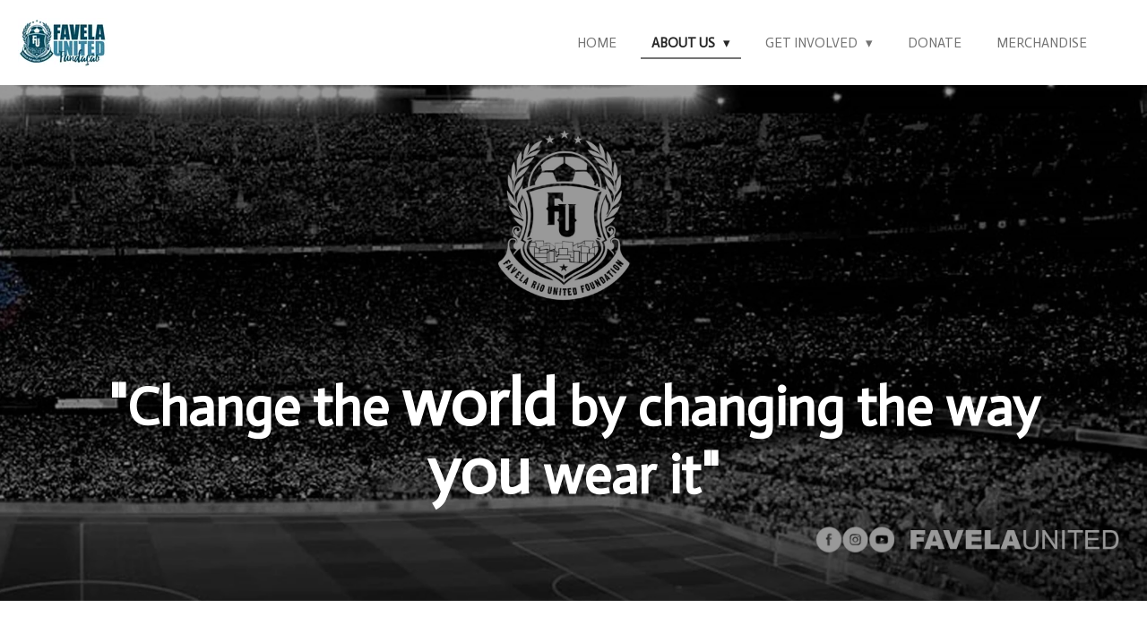

--- FILE ---
content_type: text/html; charset=UTF-8
request_url: https://www.favelaunited.com/about-us/our-work
body_size: 12975
content:
<!DOCTYPE html>
<html lang="nl">
    <head>
        <meta http-equiv="Content-Type" content="text/html; charset=utf-8">
        <meta name="viewport" content="width=device-width, initial-scale=1.0, maximum-scale=5.0">
        <meta http-equiv="X-UA-Compatible" content="IE=edge">
        <link rel="canonical" href="https://www.favelaunited.com/about-us/our-work">
        <link rel="sitemap" type="application/xml" href="https://www.favelaunited.com/sitemap.xml">
        <meta property="og:title" content="OUR WORK / About Us | Favela United">
        <meta property="og:url" content="https://www.favelaunited.com/about-us/our-work">
        <base href="https://www.favelaunited.com/">
        <meta name="description" property="og:description" content="">
                <script nonce="a83b86722bb63eb5328f713f181a34d3">
            
            window.JOUWWEB = window.JOUWWEB || {};
            window.JOUWWEB.application = window.JOUWWEB.application || {};
            window.JOUWWEB.application = {"backends":[{"domain":"jouwweb.nl","freeDomain":"jouwweb.site"},{"domain":"webador.com","freeDomain":"webadorsite.com"},{"domain":"webador.de","freeDomain":"webadorsite.com"},{"domain":"webador.fr","freeDomain":"webadorsite.com"},{"domain":"webador.es","freeDomain":"webadorsite.com"},{"domain":"webador.it","freeDomain":"webadorsite.com"},{"domain":"jouwweb.be","freeDomain":"jouwweb.site"},{"domain":"webador.ie","freeDomain":"webadorsite.com"},{"domain":"webador.co.uk","freeDomain":"webadorsite.com"},{"domain":"webador.at","freeDomain":"webadorsite.com"},{"domain":"webador.be","freeDomain":"webadorsite.com"},{"domain":"webador.ch","freeDomain":"webadorsite.com"},{"domain":"webador.ch","freeDomain":"webadorsite.com"},{"domain":"webador.mx","freeDomain":"webadorsite.com"},{"domain":"webador.com","freeDomain":"webadorsite.com"},{"domain":"webador.dk","freeDomain":"webadorsite.com"},{"domain":"webador.se","freeDomain":"webadorsite.com"},{"domain":"webador.no","freeDomain":"webadorsite.com"},{"domain":"webador.fi","freeDomain":"webadorsite.com"},{"domain":"webador.ca","freeDomain":"webadorsite.com"},{"domain":"webador.ca","freeDomain":"webadorsite.com"},{"domain":"webador.pl","freeDomain":"webadorsite.com"},{"domain":"webador.com.au","freeDomain":"webadorsite.com"},{"domain":"webador.nz","freeDomain":"webadorsite.com"}],"editorLocale":"nl-NL","editorTimezone":"Europe\/Amsterdam","editorLanguage":"nl","analytics4TrackingId":"G-E6PZPGE4QM","analyticsDimensions":[],"backendDomain":"www.jouwweb.nl","backendShortDomain":"jouwweb.nl","backendKey":"jouwweb-nl","freeWebsiteDomain":"jouwweb.site","noSsl":false,"build":{"reference":"a8e82f1"},"linkHostnames":["www.jouwweb.nl","www.webador.com","www.webador.de","www.webador.fr","www.webador.es","www.webador.it","www.jouwweb.be","www.webador.ie","www.webador.co.uk","www.webador.at","www.webador.be","www.webador.ch","fr.webador.ch","www.webador.mx","es.webador.com","www.webador.dk","www.webador.se","www.webador.no","www.webador.fi","www.webador.ca","fr.webador.ca","www.webador.pl","www.webador.com.au","www.webador.nz"],"assetsUrl":"https:\/\/assets.jwwb.nl","loginUrl":"https:\/\/www.jouwweb.nl\/inloggen","publishUrl":"https:\/\/www.jouwweb.nl\/v2\/website\/1811959\/publish-proxy","adminUserOrIp":false,"pricing":{"plans":{"lite":{"amount":"700","currency":"EUR"},"pro":{"amount":"1200","currency":"EUR"},"business":{"amount":"2400","currency":"EUR"}},"yearlyDiscount":{"price":{"amount":"0","currency":"EUR"},"ratio":0,"percent":"0%","discountPrice":{"amount":"0","currency":"EUR"},"termPricePerMonth":{"amount":"0","currency":"EUR"},"termPricePerYear":{"amount":"0","currency":"EUR"}}},"hcUrl":{"add-product-variants":"https:\/\/help.jouwweb.nl\/hc\/nl\/articles\/28594307773201","basic-vs-advanced-shipping":"https:\/\/help.jouwweb.nl\/hc\/nl\/articles\/28594268794257","html-in-head":"https:\/\/help.jouwweb.nl\/hc\/nl\/articles\/28594336422545","link-domain-name":"https:\/\/help.jouwweb.nl\/hc\/nl\/articles\/28594325307409","optimize-for-mobile":"https:\/\/help.jouwweb.nl\/hc\/nl\/articles\/28594312927121","seo":"https:\/\/help.jouwweb.nl\/hc\/nl\/sections\/28507243966737","transfer-domain-name":"https:\/\/help.jouwweb.nl\/hc\/nl\/articles\/28594325232657","website-not-secure":"https:\/\/help.jouwweb.nl\/hc\/nl\/articles\/28594252935825"}};
            window.JOUWWEB.brand = {"type":"jouwweb","name":"JouwWeb","domain":"JouwWeb.nl","supportEmail":"support@jouwweb.nl"};
                    
                window.JOUWWEB = window.JOUWWEB || {};
                window.JOUWWEB.websiteRendering = {"locale":"nl-NL","timezone":"Europe\/Amsterdam","routes":{"api\/upload\/product-field":"\/_api\/upload\/product-field","checkout\/cart":"\/winkelwagen","payment":"\/bestelling-afronden\/:publicOrderId","payment\/forward":"\/bestelling-afronden\/:publicOrderId\/forward","public-order":"\/bestelling\/:publicOrderId","checkout\/authorize":"\/winkelwagen\/authorize\/:gateway","wishlist":"\/verlanglijst"}};
                                                    window.JOUWWEB.website = {"id":1811959,"locale":"nl-NL","enabled":true,"title":"Favela United","hasTitle":true,"roleOfLoggedInUser":null,"ownerLocale":"nl-NL","plan":"pro","freeWebsiteDomain":"jouwweb.site","backendKey":"jouwweb-nl","currency":"EUR","defaultLocale":"nl-NL","url":"https:\/\/www.favelaunited.com\/","homepageSegmentId":6838771,"category":"website","isOffline":false,"isPublished":true,"locales":["nl-NL"],"allowed":{"ads":false,"credits":true,"externalLinks":true,"slideshow":true,"customDefaultSlideshow":true,"hostedAlbums":true,"moderators":true,"mailboxQuota":1,"statisticsVisitors":true,"statisticsDetailed":true,"statisticsMonths":1,"favicon":true,"password":true,"freeDomains":0,"freeMailAccounts":1,"canUseLanguages":false,"fileUpload":true,"legacyFontSize":false,"webshop":true,"products":10,"imageText":false,"search":true,"audioUpload":true,"videoUpload":0,"allowDangerousForms":false,"allowHtmlCode":true,"mobileBar":true,"sidebar":false,"poll":false,"allowCustomForms":true,"allowBusinessListing":true,"allowCustomAnalytics":true,"allowAccountingLink":true,"digitalProducts":false,"sitemapElement":false},"mobileBar":{"enabled":true,"theme":"accent","email":{"active":true,"value":"info@favela-united.com"},"location":{"active":false},"phone":{"active":false},"whatsapp":{"active":true,"value":"+31627212126"},"social":{"active":true,"network":"facebook","value":"favela.united"}},"webshop":{"enabled":false,"currency":"EUR","taxEnabled":false,"taxInclusive":true,"vatDisclaimerVisible":false,"orderNotice":"<p>Indien je speciale wensen hebt kun je deze doorgeven via het Opmerkingen-veld in de laatste stap.<\/p>","orderConfirmation":"<p>Hartelijk bedankt voor je bestelling bij Favela United! Je ontvangt zo spoedig mogelijk bericht van ons over de afhandeling van je bestelling.<br \/>\r\n<br \/>\r\nTeam Favela United<\/p>","freeShipping":false,"freeShippingAmount":"3.75","shippingDisclaimerVisible":false,"pickupAllowed":true,"couponAllowed":false,"detailsPageAvailable":true,"socialMediaVisible":true,"termsPage":null,"termsPageUrl":null,"extraTerms":null,"pricingVisible":true,"orderButtonVisible":true,"shippingAdvanced":false,"shippingAdvancedBackEnd":false,"soldOutVisible":true,"backInStockNotificationEnabled":false,"canAddProducts":true,"nextOrderNumber":4,"allowedServicePoints":[],"sendcloudConfigured":false,"sendcloudFallbackPublicKey":"a3d50033a59b4a598f1d7ce7e72aafdf","taxExemptionAllowed":true,"invoiceComment":null,"emptyCartVisible":false,"minimumOrderPrice":null,"productNumbersEnabled":false,"wishlistEnabled":false,"hideTaxOnCart":false},"isTreatedAsWebshop":false};                            window.JOUWWEB.cart = {"products":[],"coupon":null,"shippingCountryCode":null,"shippingChoice":null,"breakdown":[]};                            window.JOUWWEB.scripts = ["website-rendering\/slideshow"];                        window.parent.JOUWWEB.colorPalette = window.JOUWWEB.colorPalette;
        </script>
                <title>OUR WORK / About Us | Favela United</title>
                                            <link href="https://primary.jwwb.nl/public/u/x/j/temp-enjirtpvukojndytgrba/touch-icon-iphone.png?bust=1622052963" rel="apple-touch-icon" sizes="60x60">                                                <link href="https://primary.jwwb.nl/public/u/x/j/temp-enjirtpvukojndytgrba/touch-icon-ipad.png?bust=1622052963" rel="apple-touch-icon" sizes="76x76">                                                <link href="https://primary.jwwb.nl/public/u/x/j/temp-enjirtpvukojndytgrba/touch-icon-iphone-retina.png?bust=1622052963" rel="apple-touch-icon" sizes="120x120">                                                <link href="https://primary.jwwb.nl/public/u/x/j/temp-enjirtpvukojndytgrba/touch-icon-ipad-retina.png?bust=1622052963" rel="apple-touch-icon" sizes="152x152">                                                <link href="https://primary.jwwb.nl/public/u/x/j/temp-enjirtpvukojndytgrba/favicon.png?bust=1622052963" rel="shortcut icon">                                                <link href="https://primary.jwwb.nl/public/u/x/j/temp-enjirtpvukojndytgrba/favicon.png?bust=1622052963" rel="icon">                                        <meta property="og:image" content="https&#x3A;&#x2F;&#x2F;primary.jwwb.nl&#x2F;public&#x2F;u&#x2F;x&#x2F;j&#x2F;temp-enjirtpvukojndytgrba&#x2F;3tfnf1&#x2F;favelaunitedyouth-2.jpg">
                    <meta property="og:image" content="https&#x3A;&#x2F;&#x2F;primary.jwwb.nl&#x2F;public&#x2F;u&#x2F;x&#x2F;j&#x2F;temp-enjirtpvukojndytgrba&#x2F;46ul5d&#x2F;mafalala.jpg">
                    <meta property="og:image" content="https&#x3A;&#x2F;&#x2F;primary.jwwb.nl&#x2F;public&#x2F;u&#x2F;x&#x2F;j&#x2F;temp-enjirtpvukojndytgrba&#x2F;ln823n&#x2F;FavelaUnitedmodel-3.jpg">
                    <meta property="og:image" content="https&#x3A;&#x2F;&#x2F;primary.jwwb.nl&#x2F;public&#x2F;u&#x2F;x&#x2F;j&#x2F;temp-enjirtpvukojndytgrba&#x2F;wfef0m&#x2F;emblemFUblue.jpg&#x3F;enable-io&#x3D;true&amp;enable&#x3D;upscale&amp;fit&#x3D;bounds&amp;width&#x3D;1200">
                    <meta property="og:image" content="https&#x3A;&#x2F;&#x2F;primary.jwwb.nl&#x2F;public&#x2F;u&#x2F;x&#x2F;j&#x2F;temp-enjirtpvukojndytgrba&#x2F;ihj78w&#x2F;Afbeelding1.png">
                    <meta property="og:image" content="https&#x3A;&#x2F;&#x2F;primary.jwwb.nl&#x2F;public&#x2F;u&#x2F;x&#x2F;j&#x2F;temp-enjirtpvukojndytgrba&#x2F;j1ne3u&#x2F;image-3.png">
                    <meta property="og:image" content="https&#x3A;&#x2F;&#x2F;primary.jwwb.nl&#x2F;public&#x2F;u&#x2F;x&#x2F;j&#x2F;temp-enjirtpvukojndytgrba&#x2F;6cuesx&#x2F;image-6.png">
                    <meta property="og:image" content="https&#x3A;&#x2F;&#x2F;primary.jwwb.nl&#x2F;public&#x2F;u&#x2F;x&#x2F;j&#x2F;temp-enjirtpvukojndytgrba&#x2F;jsp627&#x2F;Afbeelding4.png">
                    <meta property="og:image" content="https&#x3A;&#x2F;&#x2F;primary.jwwb.nl&#x2F;public&#x2F;u&#x2F;x&#x2F;j&#x2F;temp-enjirtpvukojndytgrba&#x2F;76bce8&#x2F;Afbeelding5.png">
                    <meta property="og:image" content="https&#x3A;&#x2F;&#x2F;primary.jwwb.nl&#x2F;public&#x2F;u&#x2F;x&#x2F;j&#x2F;temp-enjirtpvukojndytgrba&#x2F;wsve5a&#x2F;Afbeelding7-1.png">
                    <meta property="og:image" content="https&#x3A;&#x2F;&#x2F;primary.jwwb.nl&#x2F;public&#x2F;u&#x2F;x&#x2F;j&#x2F;temp-enjirtpvukojndytgrba&#x2F;krof2s&#x2F;Afbeelding6.jpg&#x3F;enable-io&#x3D;true&amp;enable&#x3D;upscale&amp;fit&#x3D;bounds&amp;width&#x3D;1200">
                    <meta property="og:image" content="https&#x3A;&#x2F;&#x2F;primary.jwwb.nl&#x2F;public&#x2F;u&#x2F;x&#x2F;j&#x2F;temp-enjirtpvukojndytgrba&#x2F;8ov4v6&#x2F;image-36.png&#x3F;enable-io&#x3D;true&amp;enable&#x3D;upscale&amp;fit&#x3D;bounds&amp;width&#x3D;1200">
                                    <meta name="twitter:card" content="summary_large_image">
                        <meta property="twitter:image" content="https&#x3A;&#x2F;&#x2F;primary.jwwb.nl&#x2F;public&#x2F;u&#x2F;x&#x2F;j&#x2F;temp-enjirtpvukojndytgrba&#x2F;3tfnf1&#x2F;favelaunitedyouth-2.jpg">
                                                    <script src="https://plausible.io/js/script.manual.js" nonce="a83b86722bb63eb5328f713f181a34d3" data-turbo-track="reload" defer data-domain="shard9.jouwweb.nl"></script>
<link rel="stylesheet" type="text/css" href="https://gfonts.jwwb.nl/css?display=fallback&amp;family=Actor%3A400%2C700%2C400italic%2C700italic" nonce="a83b86722bb63eb5328f713f181a34d3" data-turbo-track="dynamic">
<script src="https://assets.jwwb.nl/assets/build/website-rendering/nl-NL.js?bust=af8dcdef13a1895089e9" nonce="a83b86722bb63eb5328f713f181a34d3" data-turbo-track="reload" defer></script>
<script src="https://assets.jwwb.nl/assets/website-rendering/runtime.cee983c75391f900fb05.js?bust=4ce5de21b577bc4120dd" nonce="a83b86722bb63eb5328f713f181a34d3" data-turbo-track="reload" defer></script>
<script src="https://assets.jwwb.nl/assets/website-rendering/812.881ee67943804724d5af.js?bust=78ab7ad7d6392c42d317" nonce="a83b86722bb63eb5328f713f181a34d3" data-turbo-track="reload" defer></script>
<script src="https://assets.jwwb.nl/assets/website-rendering/main.6f3b76e6daa809beb5d3.js?bust=4fe49ad11687c7986bba" nonce="a83b86722bb63eb5328f713f181a34d3" data-turbo-track="reload" defer></script>
<link rel="preload" href="https://assets.jwwb.nl/assets/website-rendering/styles.b83234e565c3f5d36f30.css?bust=04d802c8a3278e841c1d" as="style">
<link rel="preload" href="https://assets.jwwb.nl/assets/website-rendering/fonts/icons-website-rendering/font/website-rendering.woff2?bust=bd2797014f9452dadc8e" as="font" crossorigin>
<link rel="preconnect" href="https://gfonts.jwwb.nl">
<link rel="stylesheet" type="text/css" href="https://assets.jwwb.nl/assets/website-rendering/styles.b83234e565c3f5d36f30.css?bust=04d802c8a3278e841c1d" nonce="a83b86722bb63eb5328f713f181a34d3" data-turbo-track="dynamic">
<link rel="preconnect" href="https://assets.jwwb.nl">
<link rel="stylesheet" type="text/css" href="https://primary.jwwb.nl/public/u/x/j/temp-enjirtpvukojndytgrba/style.css?bust=1768827992" nonce="a83b86722bb63eb5328f713f181a34d3" data-turbo-track="dynamic">    </head>
    <body
        id="top"
        class="jw-is-slideshow jw-header-is-image jw-is-segment-page jw-is-frontend jw-is-no-sidebar jw-is-no-messagebar jw-is-no-touch-device jw-is-no-mobile"
                                    data-jouwweb-page="7719113"
                                                data-jouwweb-segment-id="7719113"
                                                data-jouwweb-segment-type="page"
                                                data-template-threshold="960"
                                                data-template-name="business-banner&#x7C;business-shop"
                            itemscope
        itemtype="https://schema.org/WebPage"
    >
                                    <meta itemprop="url" content="https://www.favelaunited.com/about-us/our-work">
        <a href="#main-content" class="jw-skip-link">
            Ga direct naar de hoofdinhoud        </a>
        <div class="jw-background"></div>
        <div class="jw-body">
            <div class="jw-mobile-menu jw-mobile-is-logo js-mobile-menu">
            <span class="jw-mobile-menu__button jw-mobile-menu__button--dummy"></span>        <div class="jw-mobile-header jw-mobile-header--image">
        <a            class="jw-mobile-header-content"
                            href="/"
                        >
                            <img class="jw-mobile-logo jw-mobile-logo--landscape" src="https://primary.jwwb.nl/public/u/x/j/temp-enjirtpvukojndytgrba/3ocif3/FULOGOWHYDONATEPAGE.jpg?enable-io=true&amp;enable=upscale&amp;height=70" srcset="https://primary.jwwb.nl/public/u/x/j/temp-enjirtpvukojndytgrba/3ocif3/FULOGOWHYDONATEPAGE.jpg?enable-io=true&amp;enable=upscale&amp;height=70 1x, https://primary.jwwb.nl/public/u/x/j/temp-enjirtpvukojndytgrba/3ocif3/FULOGOWHYDONATEPAGE.jpg?enable-io=true&amp;enable=upscale&amp;height=140&amp;quality=70 2x" alt="Favela United" title="Favela United">                                </a>
    </div>

    
            <button
            type="button"
            class="jw-mobile-menu__button jw-mobile-toggle"
            aria-label="Open / sluit menu"
        >
            <span class="jw-icon-burger"></span>
        </button>
    </div>
            <script nonce="a83b86722bb63eb5328f713f181a34d3">
    JOUWWEB.templateConfig = {
        header: {
            mobileSelector: '.jw-mobile-menu',
            updatePusher: function (headerHeight, state) {
                $('.jw-menu-clone').css('top', headerHeight);
            },
        },
    };
</script>
<header class="header-wrap js-topbar-content-container">
    <div class="header">
        <div class="jw-header-logo">
            <div
    id="jw-header-image-container"
    class="jw-header jw-header-image jw-header-image-toggle"
    style="flex-basis: 100px; max-width: 100px; flex-shrink: 1;"
>
            <a href="/">
        <img id="jw-header-image" data-image-id="43609669" srcset="https://primary.jwwb.nl/public/u/x/j/temp-enjirtpvukojndytgrba/3ocif3/FULOGOWHYDONATEPAGE.jpg?enable-io=true&amp;width=100 100w, https://primary.jwwb.nl/public/u/x/j/temp-enjirtpvukojndytgrba/3ocif3/FULOGOWHYDONATEPAGE.jpg?enable-io=true&amp;width=200 200w" class="jw-header-image" title="Favela United" style="max-height: 80px;" sizes="100px" width="100" height="55" intrinsicsize="100.00 x 55.00" alt="Favela United">                </a>
    </div>
        <div
    class="jw-header jw-header-title-container jw-header-text jw-header-text-toggle"
    data-stylable="true"
>
    <a        id="jw-header-title"
        class="jw-header-title"
                    href="/"
            >
        Favela United    </a>
</div>
</div>
    </div>
    <nav class="menu jw-menu-copy">
        <ul
    id="jw-menu"
    class="jw-menu jw-menu-horizontal"
            >
            <li
    class="jw-menu-item"
>
        <a        class="jw-menu-link"
        href="/"                                            data-page-link-id="6838771"
                            >
                <span class="">
            Home        </span>
            </a>
                </li>
            <li
    class="jw-menu-item jw-menu-has-submenu jw-menu-is-active"
>
        <a        class="jw-menu-link js-active-menu-item"
        href="/about-us"                                            data-page-link-id="7717471"
                            >
                <span class="">
            About Us        </span>
                    <span class="jw-arrow jw-arrow-toplevel"></span>
            </a>
                    <ul
            class="jw-submenu"
                    >
                            <li
    class="jw-menu-item jw-menu-is-active"
>
        <a        class="jw-menu-link js-active-menu-item"
        href="/about-us/our-work"                                            data-page-link-id="7719113"
                            >
                <span class="">
            OUR WORK        </span>
            </a>
                </li>
                            <li
    class="jw-menu-item"
>
        <a        class="jw-menu-link"
        href="/about-us/our-impact"                                            data-page-link-id="7738994"
                            >
                <span class="">
            OUR IMPACT        </span>
            </a>
                </li>
                            <li
    class="jw-menu-item"
>
        <a        class="jw-menu-link"
        href="/about-us/meet-our-team"                                            data-page-link-id="7719119"
                            >
                <span class="">
            MEET OUR TEAM        </span>
            </a>
                </li>
                    </ul>
        </li>
            <li
    class="jw-menu-item jw-menu-has-submenu"
>
        <a        class="jw-menu-link"
        href="/get-involved"                                            data-page-link-id="7717490"
                            >
                <span class="">
            Get involved        </span>
                    <span class="jw-arrow jw-arrow-toplevel"></span>
            </a>
                    <ul
            class="jw-submenu"
                    >
                            <li
    class="jw-menu-item"
>
        <a        class="jw-menu-link"
        href="/get-involved/donate"                                            data-page-link-id="7759140"
                            >
                <span class="">
            DONATE        </span>
            </a>
                </li>
                            <li
    class="jw-menu-item"
>
        <a        class="jw-menu-link"
        href="/get-involved/support-safe-space"                                            data-page-link-id="7719072"
                            >
                <span class="">
            SUPPORT SAFE SPACE        </span>
            </a>
                </li>
                            <li
    class="jw-menu-item"
>
        <a        class="jw-menu-link"
        href="/get-involved/our-partners"                                            data-page-link-id="7719078"
                            >
                <span class="">
            OUR PARTNERS        </span>
            </a>
                </li>
                            <li
    class="jw-menu-item"
>
        <a        class="jw-menu-link"
        href="/get-involved/volunteers-1"                                            data-page-link-id="7750119"
                            >
                <span class="">
            VOLUNTEERS        </span>
            </a>
                </li>
                            <li
    class="jw-menu-item"
>
        <a        class="jw-menu-link"
        href="/get-involved/contact-us"                                            data-page-link-id="7719093"
                            >
                <span class="">
            CONTACT US        </span>
            </a>
                </li>
                    </ul>
        </li>
            <li
    class="jw-menu-item"
>
        <a        class="jw-menu-link"
        href="/donate-1"                                            data-page-link-id="7749620"
                            >
                <span class="">
            DONATE        </span>
            </a>
                </li>
            <li
    class="jw-menu-item"
>
        <a        class="jw-menu-link"
        href="/merchandise"                                            data-page-link-id="10256091"
                            >
                <span class="">
            MERCHANDISE        </span>
            </a>
                </li>
    
    </ul>

    <script nonce="a83b86722bb63eb5328f713f181a34d3" id="jw-mobile-menu-template" type="text/template">
        <ul id="jw-menu" class="jw-menu jw-menu-horizontal jw-menu-spacing--mobile-bar">
                            <li
    class="jw-menu-item"
>
        <a        class="jw-menu-link"
        href="/"                                            data-page-link-id="6838771"
                            >
                <span class="">
            Home        </span>
            </a>
                </li>
                            <li
    class="jw-menu-item jw-menu-has-submenu jw-menu-is-active"
>
        <a        class="jw-menu-link js-active-menu-item"
        href="/about-us"                                            data-page-link-id="7717471"
                            >
                <span class="">
            About Us        </span>
                    <span class="jw-arrow jw-arrow-toplevel"></span>
            </a>
                    <ul
            class="jw-submenu"
                    >
                            <li
    class="jw-menu-item jw-menu-is-active"
>
        <a        class="jw-menu-link js-active-menu-item"
        href="/about-us/our-work"                                            data-page-link-id="7719113"
                            >
                <span class="">
            OUR WORK        </span>
            </a>
                </li>
                            <li
    class="jw-menu-item"
>
        <a        class="jw-menu-link"
        href="/about-us/our-impact"                                            data-page-link-id="7738994"
                            >
                <span class="">
            OUR IMPACT        </span>
            </a>
                </li>
                            <li
    class="jw-menu-item"
>
        <a        class="jw-menu-link"
        href="/about-us/meet-our-team"                                            data-page-link-id="7719119"
                            >
                <span class="">
            MEET OUR TEAM        </span>
            </a>
                </li>
                    </ul>
        </li>
                            <li
    class="jw-menu-item jw-menu-has-submenu"
>
        <a        class="jw-menu-link"
        href="/get-involved"                                            data-page-link-id="7717490"
                            >
                <span class="">
            Get involved        </span>
                    <span class="jw-arrow jw-arrow-toplevel"></span>
            </a>
                    <ul
            class="jw-submenu"
                    >
                            <li
    class="jw-menu-item"
>
        <a        class="jw-menu-link"
        href="/get-involved/donate"                                            data-page-link-id="7759140"
                            >
                <span class="">
            DONATE        </span>
            </a>
                </li>
                            <li
    class="jw-menu-item"
>
        <a        class="jw-menu-link"
        href="/get-involved/support-safe-space"                                            data-page-link-id="7719072"
                            >
                <span class="">
            SUPPORT SAFE SPACE        </span>
            </a>
                </li>
                            <li
    class="jw-menu-item"
>
        <a        class="jw-menu-link"
        href="/get-involved/our-partners"                                            data-page-link-id="7719078"
                            >
                <span class="">
            OUR PARTNERS        </span>
            </a>
                </li>
                            <li
    class="jw-menu-item"
>
        <a        class="jw-menu-link"
        href="/get-involved/volunteers-1"                                            data-page-link-id="7750119"
                            >
                <span class="">
            VOLUNTEERS        </span>
            </a>
                </li>
                            <li
    class="jw-menu-item"
>
        <a        class="jw-menu-link"
        href="/get-involved/contact-us"                                            data-page-link-id="7719093"
                            >
                <span class="">
            CONTACT US        </span>
            </a>
                </li>
                    </ul>
        </li>
                            <li
    class="jw-menu-item"
>
        <a        class="jw-menu-link"
        href="/donate-1"                                            data-page-link-id="7749620"
                            >
                <span class="">
            DONATE        </span>
            </a>
                </li>
                            <li
    class="jw-menu-item"
>
        <a        class="jw-menu-link"
        href="/merchandise"                                            data-page-link-id="10256091"
                            >
                <span class="">
            MERCHANDISE        </span>
            </a>
                </li>
            
                    </ul>
    </script>
    </nav>
</header>
<div
    id="jw-slideshow"
    class="jw-slideshow jw-slideshow-toggle jw-slideshow--height-ratio banner-md"
    data-pause="7000"
    data-autoplay="1"
    data-transition="horizontal"
    data-ratio="0.8"
>
                    <div class="bx-wrapper"><div class="bx-viewport">
        <ul>
                    <li class="jw-slideshow-slide">
    <div data-key="0" data-text="&lt;br /&gt;&lt;br /&gt;&lt;br /&gt;&quot;Change the &lt;span style=&quot;font-size: 120%;&quot;&gt;world&lt;/span&gt; by changing the way &lt;span style=&quot;font-size: 120%;&quot;&gt;you&lt;/span&gt; wear it&quot;" data-subtext="" data-buttontext="" data-buttontarget="_self" data-backdrop="1" data-layout="text" style="background-position: 50% 50%; background-image: url(&#039;https://primary.jwwb.nl/public/u/x/j/temp-enjirtpvukojndytgrba/websitepaginabanner2.jpg?enable-io=true&amp;fit=bounds&amp;width=1920&amp;height=1920&#039;);" data-background-position-x="0.5" data-background-position-y="0.5" class="jw-slideshow-slide-content jw-slideshow-slide-content--display-cover jw-slideshow-slide-content--backdrop jw-slideshow-slide-content--captions">                            <div class="jw-slideshow-slide-backdrop"></div>
                        <div class="bx-caption-wrapper jw-slideshow-slide-align-center">
            <div class="bx-caption">
                <div class="jw-slideshow-title"><br /><br /><br />"Change the <span style="font-size: 120%;">world</span> by changing the way <span style="font-size: 120%;">you</span> wear it"</div>
                                            </div>
        </div>
    </div>
</li>

            </ul>
            </div></div>
        <div class="jw-slideshow__scroll-arrow">
        <i class="website-rendering-icon-down-open-big"></i>
    </div>
    <style>
                .jw-slideshow-slide-content {
            min-height: 80vh;
        }
        @media screen and (min-height: 1200px) {
            .jw-slideshow-slide-content {
                min-height: 960px;
            }
        }
            </style>
</div>

<div class="main-content">
    
<main id="main-content" class="block-content">
    <div data-section-name="content" class="jw-section jw-section-content jw-responsive">
        <div
    id="jw-element-123270868"
    data-jw-element-id="123270868"
        class="jw-tree-node jw-element jw-strip-root jw-tree-container jw-responsive jw-node-is-first-child jw-node-is-last-child"
>
    <div
    id="jw-element-348007750"
    data-jw-element-id="348007750"
        class="jw-tree-node jw-element jw-strip jw-tree-container jw-responsive jw-strip--default jw-strip--style-color jw-strip--color-default jw-strip--padding-both jw-node-is-first-child jw-strip--primary jw-node-is-last-child"
>
    <div class="jw-strip__content-container"><div class="jw-strip__content jw-responsive">
                    <div
    id="jw-element-123646648"
    data-jw-element-id="123646648"
        class="jw-tree-node jw-element jw-spacer jw-node-is-first-child"
>
    <div
    class="jw-element-spacer-container "
    style="height: 47px"
>
    </div>
</div><div
    id="jw-element-123646682"
    data-jw-element-id="123646682"
        class="jw-tree-node jw-element jw-columns jw-tree-container jw-responsive jw-tree-horizontal jw-columns--mode-flex"
>
    <div
    id="jw-element-123646683"
    data-jw-element-id="123646683"
            style="width: 50%"
        class="jw-tree-node jw-element jw-column jw-tree-container jw-responsive jw-node-is-first-child"
>
    <div
    id="jw-element-123646674"
    data-jw-element-id="123646674"
        class="jw-tree-node jw-element jw-image-text jw-node-is-first-child jw-node-is-last-child"
>
    <div class="jw-element-imagetext-text">
            <p>Currently operating in Southern Africa, Mozambique, Favela United combines elite football development, innovative educational provision and a tailored character development programme to create the leaders of tomorrow.&nbsp;Through our Football Academy in Maputo City, our youth empowerment NGO in Mozambique and our foundation in the Netherlands, we are building a global movement for excellence and change that will impact youth around the African Continent. Over the past 10 years Favela United reached and impacted over 50.000 vulnerable young people with the power of sports throughout Mozambique and Brazil.<br /><br /></p>
<p>Through our high quality sports, education and character development program, we&nbsp;open opportunities to world class professional pathways; enabling young people&nbsp;to change their reality, become impactful leaders and give back to their communities. We provide them with the skills, knowledge and tools so that they can create a better future for themselves and their community.</p>
<p>&nbsp;</p>
<p>&nbsp;</p>    </div>
</div></div><div
    id="jw-element-123646684"
    data-jw-element-id="123646684"
            style="width: 50%"
        class="jw-tree-node jw-element jw-column jw-tree-container jw-responsive jw-node-is-last-child"
>
    <div
    id="jw-element-123646687"
    data-jw-element-id="123646687"
        class="jw-tree-node jw-element jw-image jw-node-is-first-child jw-node-is-last-child"
>
    <div
    class="jw-intent jw-element-image jw-element-content jw-element-image-is-left jw-element-image--full-width-to-640"
            style="width: 1111px;"
    >
            
        
                <picture
            class="jw-element-image__image-wrapper jw-image-is-square jw-intrinsic"
            style="padding-top: 69.125%;"
        >
                                            <img class="jw-element-image__image jw-intrinsic__item" style="--jw-element-image--pan-x: 0.5; --jw-element-image--pan-y: 0.5;" alt="" src="https://primary.jwwb.nl/public/u/x/j/temp-enjirtpvukojndytgrba/favelaunitedyouth-2.jpg" srcset="https://primary.jwwb.nl/public/u/x/j/temp-enjirtpvukojndytgrba/3tfnf1/favelaunitedyouth-2.jpg?enable-io=true&amp;width=96 96w, https://primary.jwwb.nl/public/u/x/j/temp-enjirtpvukojndytgrba/3tfnf1/favelaunitedyouth-2.jpg?enable-io=true&amp;width=147 147w, https://primary.jwwb.nl/public/u/x/j/temp-enjirtpvukojndytgrba/3tfnf1/favelaunitedyouth-2.jpg?enable-io=true&amp;width=226 226w, https://primary.jwwb.nl/public/u/x/j/temp-enjirtpvukojndytgrba/3tfnf1/favelaunitedyouth-2.jpg?enable-io=true&amp;width=347 347w, https://primary.jwwb.nl/public/u/x/j/temp-enjirtpvukojndytgrba/3tfnf1/favelaunitedyouth-2.jpg?enable-io=true&amp;width=532 532w, https://primary.jwwb.nl/public/u/x/j/temp-enjirtpvukojndytgrba/3tfnf1/favelaunitedyouth-2.jpg?enable-io=true&amp;width=816 816w, https://primary.jwwb.nl/public/u/x/j/temp-enjirtpvukojndytgrba/3tfnf1/favelaunitedyouth-2.jpg?enable-io=true&amp;width=1252 1252w, https://primary.jwwb.nl/public/u/x/j/temp-enjirtpvukojndytgrba/3tfnf1/favelaunitedyouth-2.jpg?enable-io=true&amp;width=1920 1920w" sizes="auto, min(100vw, 1200px), 100vw" loading="lazy" width="800" height="553">                    </picture>

            </div>
</div></div></div><div
    id="jw-element-123649252"
    data-jw-element-id="123649252"
        class="jw-tree-node jw-element jw-spacer"
>
    <div
    class="jw-element-spacer-container "
    style="height: 50px"
>
    </div>
</div><div
    id="jw-element-123649216"
    data-jw-element-id="123649216"
        class="jw-tree-node jw-element jw-columns jw-tree-container jw-responsive jw-tree-horizontal jw-columns--mode-flex"
>
    <div
    id="jw-element-123649217"
    data-jw-element-id="123649217"
            style="width: 50%"
        class="jw-tree-node jw-element jw-column jw-tree-container jw-responsive jw-node-is-first-child"
>
    <div
    id="jw-element-123649220"
    data-jw-element-id="123649220"
        class="jw-tree-node jw-element jw-image jw-node-is-first-child jw-node-is-last-child"
>
    <div
    class="jw-intent jw-element-image jw-element-content jw-element-image-is-left jw-element-image--full-width-to-420"
            style="width: 529px;"
    >
            
        
                <picture
            class="jw-element-image__image-wrapper jw-image-is-square jw-intrinsic"
            style="padding-top: 75.0473%;"
        >
                                            <img class="jw-element-image__image jw-intrinsic__item" style="--jw-element-image--pan-x: 0.5; --jw-element-image--pan-y: 0.5;" alt="" src="https://primary.jwwb.nl/public/u/x/j/temp-enjirtpvukojndytgrba/mafalala.jpg" srcset="https://primary.jwwb.nl/public/u/x/j/temp-enjirtpvukojndytgrba/46ul5d/mafalala.jpg?enable-io=true&amp;width=96 96w, https://primary.jwwb.nl/public/u/x/j/temp-enjirtpvukojndytgrba/46ul5d/mafalala.jpg?enable-io=true&amp;width=147 147w, https://primary.jwwb.nl/public/u/x/j/temp-enjirtpvukojndytgrba/46ul5d/mafalala.jpg?enable-io=true&amp;width=226 226w, https://primary.jwwb.nl/public/u/x/j/temp-enjirtpvukojndytgrba/46ul5d/mafalala.jpg?enable-io=true&amp;width=347 347w, https://primary.jwwb.nl/public/u/x/j/temp-enjirtpvukojndytgrba/46ul5d/mafalala.jpg?enable-io=true&amp;width=532 532w, https://primary.jwwb.nl/public/u/x/j/temp-enjirtpvukojndytgrba/46ul5d/mafalala.jpg?enable-io=true&amp;width=816 816w, https://primary.jwwb.nl/public/u/x/j/temp-enjirtpvukojndytgrba/46ul5d/mafalala.jpg?enable-io=true&amp;width=1252 1252w, https://primary.jwwb.nl/public/u/x/j/temp-enjirtpvukojndytgrba/46ul5d/mafalala.jpg?enable-io=true&amp;width=1920 1920w" sizes="auto, min(100vw, 1200px), 100vw" loading="lazy" width="529" height="397">                    </picture>

            </div>
</div></div><div
    id="jw-element-123649218"
    data-jw-element-id="123649218"
            style="width: 50%"
        class="jw-tree-node jw-element jw-column jw-tree-container jw-responsive jw-node-is-last-child"
>
    <div
    id="jw-element-123649205"
    data-jw-element-id="123649205"
        class="jw-tree-node jw-element jw-image-text jw-node-is-first-child jw-node-is-last-child"
>
    <div class="jw-element-imagetext-text">
            <p>Mozambique remains one of the poorest countries in the world and income distribution remains highly unequal. This contrast is particularly stark when traveling from the centre to the Bairros (the slums) in Maputo. People struggle to cover even their most basic needs, such as running water, proper sanitation and regular access to food. The current economic crisis has further exacerbated the situation.</p>
<p><br />Life is hard and opportunities are limited in the bairro&rsquo;s of Mozambique, even more so for children. Formal and long-term employment is very hard to come by and many people are forced to earn a living from whatever opportunity presents itself. Parents find it difficult to provide for their children and give them opportunities to flourish. Lack of education further limits their opportunities.&nbsp; In the communities of Maputo, like bairro da Polana Cani&ccedil;o,&nbsp; many children grow up around (domestic) violence. Girls face even greater obstacles &ndash; the number of girls attending elementary school drops with each higher grade. Children from the Bairro often suffer from marginalisation and stigmatisation due to their perceived inferiority within society.</p>    </div>
</div></div></div><div
    id="jw-element-123646096"
    data-jw-element-id="123646096"
        class="jw-tree-node jw-element jw-spacer"
>
    <div
    class="jw-element-spacer-container "
    style="height: 89px"
>
    </div>
</div><div
    id="jw-element-123650510"
    data-jw-element-id="123650510"
        class="jw-tree-node jw-element jw-columns jw-tree-container jw-responsive jw-tree-horizontal jw-columns--mode-flex"
>
    <div
    id="jw-element-123650511"
    data-jw-element-id="123650511"
            style="width: 50%"
        class="jw-tree-node jw-element jw-column jw-tree-container jw-responsive jw-node-is-first-child"
>
    <div
    id="jw-element-123650470"
    data-jw-element-id="123650470"
        class="jw-tree-node jw-element jw-image-text jw-node-is-first-child jw-node-is-last-child"
>
    <div class="jw-element-imagetext-text">
            <h1 class="jw-heading-130">THE <span style="color: #0094ee;">&ldquo;FOOTBALL FOR CHANGE&rdquo;</span> GAME PLAN</h1>
<p>&nbsp;</p>
<p><strong>FAVELA UNITED</strong><br />Inspires and creates change makers among youth <br />from the communities we work in.<br /><br /><strong>LIFE CAPTAINS PROGRAM</strong><br />Use football as a learning tool to change young lives<br /><br /><strong>Marginalized young people</strong><br />Gain new life skills, knowledge and opportunities <br />to become champions of their own destiny.</p>    </div>
</div></div><div
    id="jw-element-123650512"
    data-jw-element-id="123650512"
            style="width: 50%"
        class="jw-tree-node jw-element jw-column jw-tree-container jw-responsive jw-node-is-last-child"
>
    <div
    id="jw-element-123650514"
    data-jw-element-id="123650514"
        class="jw-tree-node jw-element jw-image jw-node-is-first-child jw-node-is-last-child"
>
    <div
    class="jw-intent jw-element-image jw-element-content jw-element-image-is-right jw-element-image--full-width-to-640"
            style="width: 473px;"
    >
            
                    <a
                class="jw-enlarge-image"
                href="https://primary.jwwb.nl/public/u/x/j/temp-enjirtpvukojndytgrba/ln823n/FavelaUnitedmodel-3.jpg"
                title="Toon grotere versie"
                data-width="1111"
                data-height="768"
                data-aspect="0.691"
                data-thumb-aspect="0.691"
            >
        
                <picture
            class="jw-element-image__image-wrapper jw-image-is-square jw-intrinsic"
            style="padding-top: 69.125%;"
        >
                                            <img class="jw-element-image__image jw-intrinsic__item" style="--jw-element-image--pan-x: 0.5; --jw-element-image--pan-y: 0.5;" alt="" src="https://primary.jwwb.nl/public/u/x/j/temp-enjirtpvukojndytgrba/FavelaUnitedmodel-3.jpg" srcset="https://primary.jwwb.nl/public/u/x/j/temp-enjirtpvukojndytgrba/ln823n/FavelaUnitedmodel-3.jpg?enable-io=true&amp;width=96 96w, https://primary.jwwb.nl/public/u/x/j/temp-enjirtpvukojndytgrba/ln823n/FavelaUnitedmodel-3.jpg?enable-io=true&amp;width=147 147w, https://primary.jwwb.nl/public/u/x/j/temp-enjirtpvukojndytgrba/ln823n/FavelaUnitedmodel-3.jpg?enable-io=true&amp;width=226 226w, https://primary.jwwb.nl/public/u/x/j/temp-enjirtpvukojndytgrba/ln823n/FavelaUnitedmodel-3.jpg?enable-io=true&amp;width=347 347w, https://primary.jwwb.nl/public/u/x/j/temp-enjirtpvukojndytgrba/ln823n/FavelaUnitedmodel-3.jpg?enable-io=true&amp;width=532 532w, https://primary.jwwb.nl/public/u/x/j/temp-enjirtpvukojndytgrba/ln823n/FavelaUnitedmodel-3.jpg?enable-io=true&amp;width=816 816w, https://primary.jwwb.nl/public/u/x/j/temp-enjirtpvukojndytgrba/ln823n/FavelaUnitedmodel-3.jpg?enable-io=true&amp;width=1252 1252w, https://primary.jwwb.nl/public/u/x/j/temp-enjirtpvukojndytgrba/ln823n/FavelaUnitedmodel-3.jpg?enable-io=true&amp;width=1920 1920w" sizes="auto, min(100vw, 473px), 100vw" loading="lazy" width="800" height="553">                    </picture>

                    </a>
            </div>
</div></div></div><div
    id="jw-element-123650585"
    data-jw-element-id="123650585"
        class="jw-tree-node jw-element jw-spacer"
>
    <div
    class="jw-element-spacer-container "
    style="height: 124px"
>
    </div>
</div><div
    id="jw-element-123646126"
    data-jw-element-id="123646126"
        class="jw-tree-node jw-element jw-columns jw-tree-container jw-responsive jw-tree-horizontal jw-columns--mode-flex"
>
    <div
    id="jw-element-123646127"
    data-jw-element-id="123646127"
            style="width: 55.965%"
        class="jw-tree-node jw-element jw-column jw-tree-container jw-responsive jw-node-is-first-child"
>
    <div
    id="jw-element-123646090"
    data-jw-element-id="123646090"
        class="jw-tree-node jw-element jw-image-text jw-node-is-first-child jw-node-is-last-child"
>
    <div class="jw-element-imagetext-text">
            <h1 class="jw-heading-130"><strong>COVID-19: Working with and for young people</strong></h1>    </div>
</div></div><div
    id="jw-element-123665426"
    data-jw-element-id="123665426"
            style="width: 44.035%"
        class="jw-tree-node jw-element jw-column jw-tree-container jw-responsive jw-node-is-last-child"
>
    <div
    id="jw-element-123646285"
    data-jw-element-id="123646285"
        class="jw-tree-node jw-element jw-image jw-node-is-first-child jw-node-is-last-child"
>
    <div
    class="jw-intent jw-element-image jw-element-content jw-element-image-is-right"
            style="width: 53px;"
    >
            
        
                <picture
            class="jw-element-image__image-wrapper jw-image-is-square jw-intrinsic"
            style="padding-top: 129.8593%;"
        >
                                            <img class="jw-element-image__image jw-intrinsic__item" style="--jw-element-image--pan-x: 0.5; --jw-element-image--pan-y: 0.5;" alt="" src="https://primary.jwwb.nl/public/u/x/j/temp-enjirtpvukojndytgrba/wfef0m/emblemFUblue.jpg?enable-io=true&amp;enable=upscale&amp;crop=0.7701%3A1&amp;width=800" srcset="https://primary.jwwb.nl/public/u/x/j/temp-enjirtpvukojndytgrba/wfef0m/emblemFUblue.jpg?enable-io=true&amp;crop=0.7701%3A1&amp;width=96 96w, https://primary.jwwb.nl/public/u/x/j/temp-enjirtpvukojndytgrba/wfef0m/emblemFUblue.jpg?enable-io=true&amp;crop=0.7701%3A1&amp;width=147 147w, https://primary.jwwb.nl/public/u/x/j/temp-enjirtpvukojndytgrba/wfef0m/emblemFUblue.jpg?enable-io=true&amp;crop=0.7701%3A1&amp;width=226 226w, https://primary.jwwb.nl/public/u/x/j/temp-enjirtpvukojndytgrba/wfef0m/emblemFUblue.jpg?enable-io=true&amp;crop=0.7701%3A1&amp;width=347 347w, https://primary.jwwb.nl/public/u/x/j/temp-enjirtpvukojndytgrba/wfef0m/emblemFUblue.jpg?enable-io=true&amp;crop=0.7701%3A1&amp;width=532 532w, https://primary.jwwb.nl/public/u/x/j/temp-enjirtpvukojndytgrba/wfef0m/emblemFUblue.jpg?enable-io=true&amp;crop=0.7701%3A1&amp;width=816 816w, https://primary.jwwb.nl/public/u/x/j/temp-enjirtpvukojndytgrba/wfef0m/emblemFUblue.jpg?enable-io=true&amp;crop=0.7701%3A1&amp;width=1252 1252w, https://primary.jwwb.nl/public/u/x/j/temp-enjirtpvukojndytgrba/wfef0m/emblemFUblue.jpg?enable-io=true&amp;crop=0.7701%3A1&amp;width=1920 1920w" sizes="auto, min(100vw, 53px), 100vw" loading="lazy" width="800" height="1038.8744137572">                    </picture>

            </div>
</div></div></div><div
    id="jw-element-123600465"
    data-jw-element-id="123600465"
        class="jw-tree-node jw-element jw-columns jw-tree-container jw-responsive jw-tree-horizontal jw-columns--mode-flex"
>
    <div
    id="jw-element-123600466"
    data-jw-element-id="123600466"
            style="width: 12.66%"
        class="jw-tree-node jw-element jw-column jw-tree-container jw-responsive jw-node-is-first-child"
>
    <div
    id="jw-element-123645339"
    data-jw-element-id="123645339"
        class="jw-tree-node jw-element jw-spacer jw-node-is-first-child"
>
    <div
    class="jw-element-spacer-container "
    style="height: 46px"
>
    </div>
</div><div
    id="jw-element-123600468"
    data-jw-element-id="123600468"
        class="jw-tree-node jw-element jw-image"
>
    <div
    class="jw-intent jw-element-image jw-element-content jw-element-image-is-left"
            style="width: 76px;"
    >
            
        
                <picture
            class="jw-element-image__image-wrapper jw-image-is-square jw-intrinsic"
            style="padding-top: 101.2821%;"
        >
                                            <img class="jw-element-image__image jw-intrinsic__item" style="--jw-element-image--pan-x: 0.5; --jw-element-image--pan-y: 0.5;" alt="" src="https://primary.jwwb.nl/public/u/x/j/temp-enjirtpvukojndytgrba/Afbeelding1.png" srcset="https://primary.jwwb.nl/public/u/x/j/temp-enjirtpvukojndytgrba/ihj78w/Afbeelding1.png?enable-io=true&amp;width=96 96w, https://primary.jwwb.nl/public/u/x/j/temp-enjirtpvukojndytgrba/ihj78w/Afbeelding1.png?enable-io=true&amp;width=147 147w, https://primary.jwwb.nl/public/u/x/j/temp-enjirtpvukojndytgrba/ihj78w/Afbeelding1.png?enable-io=true&amp;width=226 226w, https://primary.jwwb.nl/public/u/x/j/temp-enjirtpvukojndytgrba/ihj78w/Afbeelding1.png?enable-io=true&amp;width=347 347w, https://primary.jwwb.nl/public/u/x/j/temp-enjirtpvukojndytgrba/ihj78w/Afbeelding1.png?enable-io=true&amp;width=532 532w, https://primary.jwwb.nl/public/u/x/j/temp-enjirtpvukojndytgrba/ihj78w/Afbeelding1.png?enable-io=true&amp;width=816 816w, https://primary.jwwb.nl/public/u/x/j/temp-enjirtpvukojndytgrba/ihj78w/Afbeelding1.png?enable-io=true&amp;width=1252 1252w, https://primary.jwwb.nl/public/u/x/j/temp-enjirtpvukojndytgrba/ihj78w/Afbeelding1.png?enable-io=true&amp;width=1920 1920w" sizes="auto, min(100vw, 76px), 100vw" loading="lazy" width="78" height="79">                    </picture>

            </div>
</div><div
    id="jw-element-123644532"
    data-jw-element-id="123644532"
        class="jw-tree-node jw-element jw-spacer"
>
    <div
    class="jw-element-spacer-container "
    style="height: 40px"
>
    </div>
</div><div
    id="jw-element-123644220"
    data-jw-element-id="123644220"
        class="jw-tree-node jw-element jw-image"
>
    <div
    class="jw-intent jw-element-image jw-element-content jw-element-image-is-left"
            style="width: 85px;"
    >
            
        
                <picture
            class="jw-element-image__image-wrapper jw-image-is-square jw-intrinsic"
            style="padding-top: 111.7647%;"
        >
                                            <img class="jw-element-image__image jw-intrinsic__item" style="--jw-element-image--pan-x: 0.5; --jw-element-image--pan-y: 0.5;" alt="" src="https://primary.jwwb.nl/public/u/x/j/temp-enjirtpvukojndytgrba/image-3.png" srcset="https://primary.jwwb.nl/public/u/x/j/temp-enjirtpvukojndytgrba/j1ne3u/image-3.png?enable-io=true&amp;width=96 96w, https://primary.jwwb.nl/public/u/x/j/temp-enjirtpvukojndytgrba/j1ne3u/image-3.png?enable-io=true&amp;width=147 147w, https://primary.jwwb.nl/public/u/x/j/temp-enjirtpvukojndytgrba/j1ne3u/image-3.png?enable-io=true&amp;width=226 226w, https://primary.jwwb.nl/public/u/x/j/temp-enjirtpvukojndytgrba/j1ne3u/image-3.png?enable-io=true&amp;width=347 347w, https://primary.jwwb.nl/public/u/x/j/temp-enjirtpvukojndytgrba/j1ne3u/image-3.png?enable-io=true&amp;width=532 532w, https://primary.jwwb.nl/public/u/x/j/temp-enjirtpvukojndytgrba/j1ne3u/image-3.png?enable-io=true&amp;width=816 816w, https://primary.jwwb.nl/public/u/x/j/temp-enjirtpvukojndytgrba/j1ne3u/image-3.png?enable-io=true&amp;width=1252 1252w, https://primary.jwwb.nl/public/u/x/j/temp-enjirtpvukojndytgrba/j1ne3u/image-3.png?enable-io=true&amp;width=1920 1920w" sizes="auto, min(100vw, 1200px), 100vw" loading="lazy" width="85" height="95">                    </picture>

            </div>
</div><div
    id="jw-element-123644537"
    data-jw-element-id="123644537"
        class="jw-tree-node jw-element jw-spacer"
>
    <div
    class="jw-element-spacer-container "
    style="height: 33px"
>
    </div>
</div><div
    id="jw-element-123644269"
    data-jw-element-id="123644269"
        class="jw-tree-node jw-element jw-image"
>
    <div
    class="jw-intent jw-element-image jw-element-content jw-element-image-is-left"
            style="width: 85px;"
    >
            
        
                <picture
            class="jw-element-image__image-wrapper jw-image-is-square jw-intrinsic"
            style="padding-top: 142.2222%;"
        >
                                            <img class="jw-element-image__image jw-intrinsic__item" style="--jw-element-image--pan-x: 0.5; --jw-element-image--pan-y: 0.5;" alt="" src="https://primary.jwwb.nl/public/u/x/j/temp-enjirtpvukojndytgrba/image-6.png" srcset="https://primary.jwwb.nl/public/u/x/j/temp-enjirtpvukojndytgrba/6cuesx/image-6.png?enable-io=true&amp;width=96 96w, https://primary.jwwb.nl/public/u/x/j/temp-enjirtpvukojndytgrba/6cuesx/image-6.png?enable-io=true&amp;width=147 147w, https://primary.jwwb.nl/public/u/x/j/temp-enjirtpvukojndytgrba/6cuesx/image-6.png?enable-io=true&amp;width=226 226w, https://primary.jwwb.nl/public/u/x/j/temp-enjirtpvukojndytgrba/6cuesx/image-6.png?enable-io=true&amp;width=347 347w, https://primary.jwwb.nl/public/u/x/j/temp-enjirtpvukojndytgrba/6cuesx/image-6.png?enable-io=true&amp;width=532 532w, https://primary.jwwb.nl/public/u/x/j/temp-enjirtpvukojndytgrba/6cuesx/image-6.png?enable-io=true&amp;width=816 816w, https://primary.jwwb.nl/public/u/x/j/temp-enjirtpvukojndytgrba/6cuesx/image-6.png?enable-io=true&amp;width=1252 1252w, https://primary.jwwb.nl/public/u/x/j/temp-enjirtpvukojndytgrba/6cuesx/image-6.png?enable-io=true&amp;width=1920 1920w" sizes="auto, min(100vw, 85px), 100vw" loading="lazy" width="90" height="128">                    </picture>

            </div>
</div><div
    id="jw-element-123644563"
    data-jw-element-id="123644563"
        class="jw-tree-node jw-element jw-spacer"
>
    <div
    class="jw-element-spacer-container "
    style="height: 21px"
>
    </div>
</div><div
    id="jw-element-123644437"
    data-jw-element-id="123644437"
        class="jw-tree-node jw-element jw-image"
>
    <div
    class="jw-intent jw-element-image jw-element-content jw-element-image-is-left"
            style="width: 92px;"
    >
            
        
                <picture
            class="jw-element-image__image-wrapper jw-image-is-square jw-intrinsic"
            style="padding-top: 100%;"
        >
                                            <img class="jw-element-image__image jw-intrinsic__item" style="--jw-element-image--pan-x: 0.5; --jw-element-image--pan-y: 0.5;" alt="" src="https://primary.jwwb.nl/public/u/x/j/temp-enjirtpvukojndytgrba/Afbeelding4.png" srcset="https://primary.jwwb.nl/public/u/x/j/temp-enjirtpvukojndytgrba/jsp627/Afbeelding4.png?enable-io=true&amp;width=96 96w, https://primary.jwwb.nl/public/u/x/j/temp-enjirtpvukojndytgrba/jsp627/Afbeelding4.png?enable-io=true&amp;width=147 147w, https://primary.jwwb.nl/public/u/x/j/temp-enjirtpvukojndytgrba/jsp627/Afbeelding4.png?enable-io=true&amp;width=226 226w, https://primary.jwwb.nl/public/u/x/j/temp-enjirtpvukojndytgrba/jsp627/Afbeelding4.png?enable-io=true&amp;width=347 347w, https://primary.jwwb.nl/public/u/x/j/temp-enjirtpvukojndytgrba/jsp627/Afbeelding4.png?enable-io=true&amp;width=532 532w, https://primary.jwwb.nl/public/u/x/j/temp-enjirtpvukojndytgrba/jsp627/Afbeelding4.png?enable-io=true&amp;width=816 816w, https://primary.jwwb.nl/public/u/x/j/temp-enjirtpvukojndytgrba/jsp627/Afbeelding4.png?enable-io=true&amp;width=1252 1252w, https://primary.jwwb.nl/public/u/x/j/temp-enjirtpvukojndytgrba/jsp627/Afbeelding4.png?enable-io=true&amp;width=1920 1920w" sizes="auto, min(100vw, 1200px), 100vw" loading="lazy" width="92" height="92">                    </picture>

            </div>
</div><div
    id="jw-element-123645901"
    data-jw-element-id="123645901"
        class="jw-tree-node jw-element jw-spacer"
>
    <div
    class="jw-element-spacer-container "
    style="height: 12px"
>
    </div>
</div><div
    id="jw-element-123644454"
    data-jw-element-id="123644454"
        class="jw-tree-node jw-element jw-image jw-node-is-last-child"
>
    <div
    class="jw-intent jw-element-image jw-element-content jw-element-image-is-left"
            style="width: 96px;"
    >
            
        
                <picture
            class="jw-element-image__image-wrapper jw-image-is-square jw-intrinsic"
            style="padding-top: 110.4167%;"
        >
                                            <img class="jw-element-image__image jw-intrinsic__item" style="--jw-element-image--pan-x: 0.5; --jw-element-image--pan-y: 0.5;" alt="" src="https://primary.jwwb.nl/public/u/x/j/temp-enjirtpvukojndytgrba/Afbeelding5.png" srcset="https://primary.jwwb.nl/public/u/x/j/temp-enjirtpvukojndytgrba/76bce8/Afbeelding5.png?enable-io=true&amp;width=96 96w, https://primary.jwwb.nl/public/u/x/j/temp-enjirtpvukojndytgrba/76bce8/Afbeelding5.png?enable-io=true&amp;width=147 147w, https://primary.jwwb.nl/public/u/x/j/temp-enjirtpvukojndytgrba/76bce8/Afbeelding5.png?enable-io=true&amp;width=226 226w, https://primary.jwwb.nl/public/u/x/j/temp-enjirtpvukojndytgrba/76bce8/Afbeelding5.png?enable-io=true&amp;width=347 347w, https://primary.jwwb.nl/public/u/x/j/temp-enjirtpvukojndytgrba/76bce8/Afbeelding5.png?enable-io=true&amp;width=532 532w, https://primary.jwwb.nl/public/u/x/j/temp-enjirtpvukojndytgrba/76bce8/Afbeelding5.png?enable-io=true&amp;width=816 816w, https://primary.jwwb.nl/public/u/x/j/temp-enjirtpvukojndytgrba/76bce8/Afbeelding5.png?enable-io=true&amp;width=1252 1252w, https://primary.jwwb.nl/public/u/x/j/temp-enjirtpvukojndytgrba/76bce8/Afbeelding5.png?enable-io=true&amp;width=1920 1920w" sizes="auto, min(100vw, 1200px), 100vw" loading="lazy" width="96" height="106">                    </picture>

            </div>
</div></div><div
    id="jw-element-123600467"
    data-jw-element-id="123600467"
            style="width: 42.203333333333%"
        class="jw-tree-node jw-element jw-column jw-tree-container jw-responsive"
>
    <div
    id="jw-element-123600176"
    data-jw-element-id="123600176"
        class="jw-tree-node jw-element jw-image-text jw-node-is-first-child"
>
    <div class="jw-element-imagetext-text">
            <p><strong>Sports</strong></p>
<p>We make sure that every young &nbsp;person&rsquo;s potential is fulfilled and talent is unlocked, with the power of Sports. Participation in sport improves children&rsquo;s educational attainment and skills development including empowerment, leadership and self-esteem &ndash; contributing to their overall well-being and future prospects. we adapt our sports activities to the rules of the covid19 restrictions from the government.</p>
<p>&nbsp;</p>    </div>
</div><div
    id="jw-element-123600564"
    data-jw-element-id="123600564"
        class="jw-tree-node jw-element jw-image-text"
>
    <div class="jw-element-imagetext-text">
            <p><strong>Education</strong></p>
<p>Ensure that vulnerable adolescents and youth are included and have access&nbsp; to quality education and lifesaving information, also when schools are closed.</p>
<p>&nbsp;</p>    </div>
</div><div
    id="jw-element-123643288"
    data-jw-element-id="123643288"
        class="jw-tree-node jw-element jw-image-text"
>
    <div class="jw-element-imagetext-text">
            <p><strong>Water, Sanitation and Hygiene (WASH) </strong></p>
<p>Ensure that young people have access to a water supply for drinking and personal hygiene, sanitation services, handwashing facilities with soap, and menstrual health management (MHM) supplies to maintain their health and well-being and prevent the spread of infection.</p>
<p>&nbsp;</p>    </div>
</div><div
    id="jw-element-123643369"
    data-jw-element-id="123643369"
        class="jw-tree-node jw-element jw-image-text"
>
    <div class="jw-element-imagetext-text">
            <p><strong>Health </strong></p>
<p>Ensure that COVID-19 response plans are sensitive to adolescent and youth-specific health-care needs, including sexual and reproductive health, mental health, and psychosocial support. As well as for Food aid support for all the families of the participating children in the project.</p>
<p>&nbsp;</p>    </div>
</div><div
    id="jw-element-123643470"
    data-jw-element-id="123643470"
        class="jw-tree-node jw-element jw-image-text jw-node-is-last-child"
>
    <div class="jw-element-imagetext-text">
            <p><strong>Protection</strong></p>
<p>Ensure the protection of young people in all COVID-19 prevention and mitigation measures.</p>    </div>
</div></div><div
    id="jw-element-123644197"
    data-jw-element-id="123644197"
            style="width: 45.136666666667%"
        class="jw-tree-node jw-element jw-column jw-tree-container jw-responsive jw-node-is-last-child"
>
    <div
    id="jw-element-123644198"
    data-jw-element-id="123644198"
        class="jw-tree-node jw-element jw-image jw-node-is-first-child"
>
    <div
    class="jw-intent jw-element-image jw-element-content jw-element-image-is-left jw-element-image--full-width-to-420"
            style="width: 468px;"
    >
            
        
                <picture
            class="jw-element-image__image-wrapper jw-image-is-square jw-intrinsic"
            style="padding-top: 98.5043%;"
        >
                                            <img class="jw-element-image__image jw-intrinsic__item" style="--jw-element-image--pan-x: 0.5; --jw-element-image--pan-y: 0.5;" alt="" src="https://primary.jwwb.nl/public/u/x/j/temp-enjirtpvukojndytgrba/wsve5a/Afbeelding7-1.png?enable-io=true&amp;enable=upscale&amp;crop=1.0152%3A1&amp;width=800" srcset="https://primary.jwwb.nl/public/u/x/j/temp-enjirtpvukojndytgrba/wsve5a/Afbeelding7-1.png?enable-io=true&amp;crop=1.0152%3A1&amp;width=96 96w, https://primary.jwwb.nl/public/u/x/j/temp-enjirtpvukojndytgrba/wsve5a/Afbeelding7-1.png?enable-io=true&amp;crop=1.0152%3A1&amp;width=147 147w, https://primary.jwwb.nl/public/u/x/j/temp-enjirtpvukojndytgrba/wsve5a/Afbeelding7-1.png?enable-io=true&amp;crop=1.0152%3A1&amp;width=226 226w, https://primary.jwwb.nl/public/u/x/j/temp-enjirtpvukojndytgrba/wsve5a/Afbeelding7-1.png?enable-io=true&amp;crop=1.0152%3A1&amp;width=347 347w, https://primary.jwwb.nl/public/u/x/j/temp-enjirtpvukojndytgrba/wsve5a/Afbeelding7-1.png?enable-io=true&amp;crop=1.0152%3A1&amp;width=532 532w, https://primary.jwwb.nl/public/u/x/j/temp-enjirtpvukojndytgrba/wsve5a/Afbeelding7-1.png?enable-io=true&amp;crop=1.0152%3A1&amp;width=816 816w, https://primary.jwwb.nl/public/u/x/j/temp-enjirtpvukojndytgrba/wsve5a/Afbeelding7-1.png?enable-io=true&amp;crop=1.0152%3A1&amp;width=1252 1252w, https://primary.jwwb.nl/public/u/x/j/temp-enjirtpvukojndytgrba/wsve5a/Afbeelding7-1.png?enable-io=true&amp;crop=1.0152%3A1&amp;width=1920 1920w" sizes="auto, min(100vw, 468px), 100vw" loading="lazy" width="800" height="788.03418803419">                    </picture>

            </div>
</div><div
    id="jw-element-123645677"
    data-jw-element-id="123645677"
        class="jw-tree-node jw-element jw-image jw-node-is-last-child"
>
    <div
    class="jw-intent jw-element-image jw-element-content jw-element-image-is-left jw-element-image--full-width-to-640"
            style="width: 468px;"
    >
            
        
                <picture
            class="jw-element-image__image-wrapper jw-image-is-square jw-intrinsic"
            style="padding-top: 62.5%;"
        >
                                            <img class="jw-element-image__image jw-intrinsic__item" style="--jw-element-image--pan-x: 0.5; --jw-element-image--pan-y: 0.5;" alt="" src="https://primary.jwwb.nl/public/u/x/j/temp-enjirtpvukojndytgrba/Afbeelding6.jpg" srcset="https://primary.jwwb.nl/public/u/x/j/temp-enjirtpvukojndytgrba/krof2s/Afbeelding6.jpg?enable-io=true&amp;width=96 96w, https://primary.jwwb.nl/public/u/x/j/temp-enjirtpvukojndytgrba/krof2s/Afbeelding6.jpg?enable-io=true&amp;width=147 147w, https://primary.jwwb.nl/public/u/x/j/temp-enjirtpvukojndytgrba/krof2s/Afbeelding6.jpg?enable-io=true&amp;width=226 226w, https://primary.jwwb.nl/public/u/x/j/temp-enjirtpvukojndytgrba/krof2s/Afbeelding6.jpg?enable-io=true&amp;width=347 347w, https://primary.jwwb.nl/public/u/x/j/temp-enjirtpvukojndytgrba/krof2s/Afbeelding6.jpg?enable-io=true&amp;width=532 532w, https://primary.jwwb.nl/public/u/x/j/temp-enjirtpvukojndytgrba/krof2s/Afbeelding6.jpg?enable-io=true&amp;width=816 816w, https://primary.jwwb.nl/public/u/x/j/temp-enjirtpvukojndytgrba/krof2s/Afbeelding6.jpg?enable-io=true&amp;width=1252 1252w, https://primary.jwwb.nl/public/u/x/j/temp-enjirtpvukojndytgrba/krof2s/Afbeelding6.jpg?enable-io=true&amp;width=1920 1920w" sizes="auto, min(100vw, 468px), 100vw" loading="lazy" width="800" height="500">                    </picture>

            </div>
</div></div></div><div
    id="jw-element-123665280"
    data-jw-element-id="123665280"
        class="jw-tree-node jw-element jw-spacer jw-node-is-last-child"
>
    <div
    class="jw-element-spacer-container "
    style="height: 107px"
>
    </div>
</div></div></div></div></div>            </div>
</main>
    </div>
<footer class="block-footer">
    <div
        data-section-name="footer"
        class="jw-section jw-section-footer jw-responsive"
    >
                <div class="jw-strip jw-strip--default jw-strip--style-color jw-strip--primary jw-strip--color-default jw-strip--padding-both"><div class="jw-strip__content-container"><div class="jw-strip__content jw-responsive">            <div
    id="jw-element-213443383"
    data-jw-element-id="213443383"
        class="jw-tree-node jw-element jw-simple-root jw-tree-container jw-responsive jw-node-is-first-child jw-node-is-last-child"
>
    <div
    id="jw-element-124123836"
    data-jw-element-id="124123836"
        class="jw-tree-node jw-element jw-image jw-node-is-first-child jw-node-is-last-child"
>
    <div
    class="jw-intent jw-element-image jw-element-content jw-element-image-is-left jw-element-image--full-width-to-420"
            style="width: 250px;"
    >
            
        
                <picture
            class="jw-element-image__image-wrapper jw-image-is-square jw-intrinsic"
            style="padding-top: 62.2028%;"
        >
                                            <img class="jw-element-image__image jw-intrinsic__item" style="--jw-element-image--pan-x: 0.5; --jw-element-image--pan-y: 0.5;" alt="" src="https://primary.jwwb.nl/public/u/x/j/temp-enjirtpvukojndytgrba/image-36.png" srcset="https://primary.jwwb.nl/public/u/x/j/temp-enjirtpvukojndytgrba/8ov4v6/image-36.png?enable-io=true&amp;width=96 96w, https://primary.jwwb.nl/public/u/x/j/temp-enjirtpvukojndytgrba/8ov4v6/image-36.png?enable-io=true&amp;width=147 147w, https://primary.jwwb.nl/public/u/x/j/temp-enjirtpvukojndytgrba/8ov4v6/image-36.png?enable-io=true&amp;width=226 226w, https://primary.jwwb.nl/public/u/x/j/temp-enjirtpvukojndytgrba/8ov4v6/image-36.png?enable-io=true&amp;width=347 347w, https://primary.jwwb.nl/public/u/x/j/temp-enjirtpvukojndytgrba/8ov4v6/image-36.png?enable-io=true&amp;width=532 532w, https://primary.jwwb.nl/public/u/x/j/temp-enjirtpvukojndytgrba/8ov4v6/image-36.png?enable-io=true&amp;width=816 816w, https://primary.jwwb.nl/public/u/x/j/temp-enjirtpvukojndytgrba/8ov4v6/image-36.png?enable-io=true&amp;width=1252 1252w, https://primary.jwwb.nl/public/u/x/j/temp-enjirtpvukojndytgrba/8ov4v6/image-36.png?enable-io=true&amp;width=1920 1920w" sizes="auto, min(100vw, 250px), 100vw" loading="lazy" width="799" height="497">                    </picture>

            </div>
</div></div>                            <div class="jw-credits clear">
                    <div class="jw-credits-owner">
                        <div id="jw-footer-text">
                            <div class="jw-footer-text-content">
                                <span style="color: #ffffff;">&copy; 2021 Favela United</span>                            </div>
                        </div>
                    </div>
                    <div class="jw-credits-right">
                                                                    </div>
                </div>
                    </div></div></div>    </div>
</footer>
            
<div class="jw-bottom-bar__container">
    </div>
<div class="jw-bottom-bar__spacer">
    </div>

            <div id="jw-variable-loaded" style="display: none;"></div>
            <div id="jw-variable-values" style="display: none;">
                                    <span data-jw-variable-key="background-color" class="jw-variable-value-background-color"></span>
                                    <span data-jw-variable-key="background" class="jw-variable-value-background"></span>
                                    <span data-jw-variable-key="font-family" class="jw-variable-value-font-family"></span>
                                    <span data-jw-variable-key="paragraph-color" class="jw-variable-value-paragraph-color"></span>
                                    <span data-jw-variable-key="paragraph-link-color" class="jw-variable-value-paragraph-link-color"></span>
                                    <span data-jw-variable-key="paragraph-font-size" class="jw-variable-value-paragraph-font-size"></span>
                                    <span data-jw-variable-key="heading-color" class="jw-variable-value-heading-color"></span>
                                    <span data-jw-variable-key="heading-link-color" class="jw-variable-value-heading-link-color"></span>
                                    <span data-jw-variable-key="heading-font-size" class="jw-variable-value-heading-font-size"></span>
                                    <span data-jw-variable-key="heading-font-family" class="jw-variable-value-heading-font-family"></span>
                                    <span data-jw-variable-key="menu-text-color" class="jw-variable-value-menu-text-color"></span>
                                    <span data-jw-variable-key="menu-text-link-color" class="jw-variable-value-menu-text-link-color"></span>
                                    <span data-jw-variable-key="menu-text-font-size" class="jw-variable-value-menu-text-font-size"></span>
                                    <span data-jw-variable-key="menu-font-family" class="jw-variable-value-menu-font-family"></span>
                                    <span data-jw-variable-key="menu-capitalize" class="jw-variable-value-menu-capitalize"></span>
                                    <span data-jw-variable-key="website-size" class="jw-variable-value-website-size"></span>
                                    <span data-jw-variable-key="footer-text-color" class="jw-variable-value-footer-text-color"></span>
                                    <span data-jw-variable-key="footer-text-link-color" class="jw-variable-value-footer-text-link-color"></span>
                                    <span data-jw-variable-key="footer-text-font-size" class="jw-variable-value-footer-text-font-size"></span>
                                    <span data-jw-variable-key="content-color" class="jw-variable-value-content-color"></span>
                                    <span data-jw-variable-key="header-color" class="jw-variable-value-header-color"></span>
                                    <span data-jw-variable-key="accent-color" class="jw-variable-value-accent-color"></span>
                                    <span data-jw-variable-key="footer-color" class="jw-variable-value-footer-color"></span>
                            </div>
        </div>
                            <script nonce="a83b86722bb63eb5328f713f181a34d3" type="application/ld+json">[{"@context":"https:\/\/schema.org","@type":"Organization","url":"https:\/\/www.favelaunited.com\/","name":"Favela United","logo":{"@type":"ImageObject","url":"https:\/\/primary.jwwb.nl\/public\/u\/x\/j\/temp-enjirtpvukojndytgrba\/3ocif3\/FULOGOWHYDONATEPAGE.jpg?enable-io=true&enable=upscale&height=60","width":109,"height":60},"email":"info@favela-united.com"}]</script>
                <script nonce="a83b86722bb63eb5328f713f181a34d3">window.JOUWWEB = window.JOUWWEB || {}; window.JOUWWEB.experiment = {"enrollments":{},"defaults":{"only-annual-discount-restart":"3months-50pct","ai-homepage-structures":"on","checkout-shopping-cart-design":"on","ai-page-wizard-ui":"on","payment-cycle-dropdown":"on","trustpilot-checkout":"widget","improved-homepage-structures":"on"}};</script>        <script nonce="a83b86722bb63eb5328f713f181a34d3">window.plausible = window.plausible || function() { (window.plausible.q = window.plausible.q || []).push(arguments) };plausible('pageview', { props: {website: 1811959 }});</script>                                </body>
</html>
